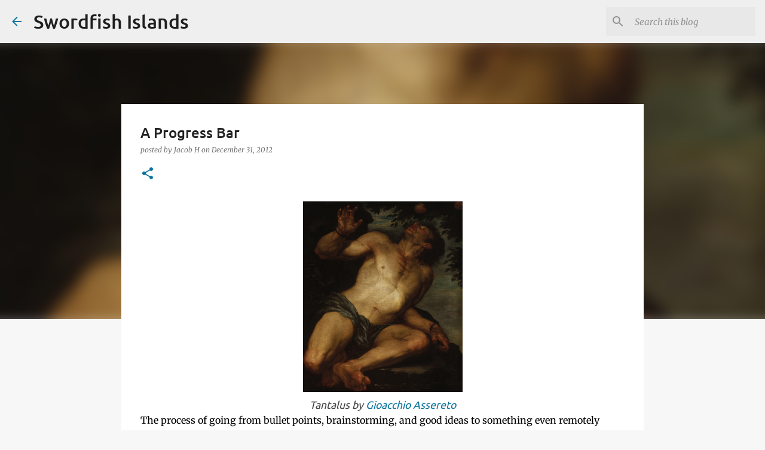

--- FILE ---
content_type: text/plain
request_url: https://www.google-analytics.com/j/collect?v=1&_v=j102&a=271182837&t=pageview&_s=1&dl=https%3A%2F%2Fblog.swordfish.press%2F2012%2F12%2Fa-progress-bar.html&ul=en-us%40posix&dt=A%20Progress%20Bar&sr=1280x720&vp=1280x720&_u=IEBAAEABAAAAACAAI~&jid=1330109236&gjid=744810726&cid=656237448.1769753812&tid=UA-32949545-1&_gid=1296686145.1769753812&_r=1&_slc=1&z=1321343186
body_size: -452
content:
2,cG-6JZWE7RGS3